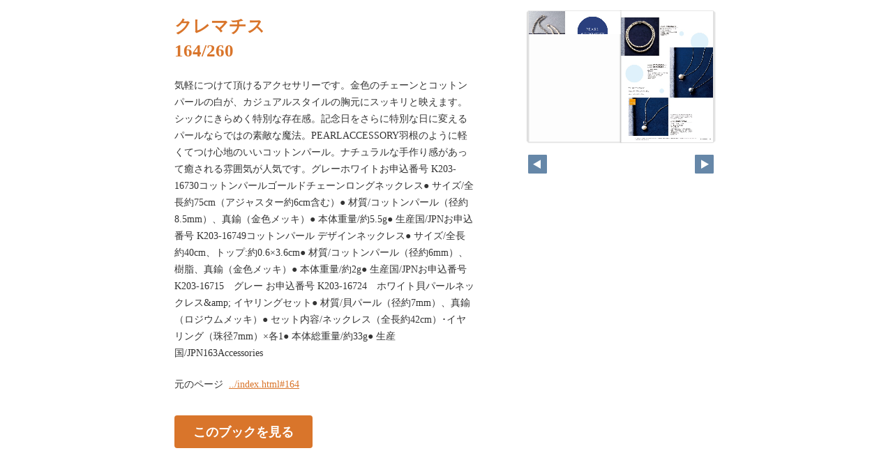

--- FILE ---
content_type: text/html
request_url: https://freechoice-db.net/clematis/pageindices/index164.html
body_size: 2981
content:
<!DOCTYPE html>
<html lang="en">
<head>
    <meta charset="UTF-8">
    <meta name="viewport" content="width=device-width,initial-scale=1">
    <title>クレマチス</title>
    <style>
        [v-cloak] { display:none }
    </style>
    <link rel="stylesheet" href="index.css" type="text/css" />
</head>
<body id="skin" topmargin="0" leftmargin="0" marginwidth="0" marginheight="0">

<div id="thumbnail-and-pager">
    <div id="flipper-app" bookpath="../" forcedstartpage="164">
        <div id="flipper-component">
            <component v-bind:is="view" v-ref:view></component>
        </div>
    </div>
    <div id="pager">
        <img v-on:click="flipL" v-bind:src="leftImageSource" class="pager-left" alt="">
        <img v-on:click="flipR" v-bind:src="rightImageSource" class="pager-right"alt="">
    </div>
</div>

<div id="box_main">
    <div id="box_text">
        <h1>
            <div id="bookTitle">
                クレマチス
            </div>164/260
        </h1>

        <div>
            <p id="searchText" v-el:search>
            気軽につけて頂けるアクセサリーです。金色のチェーンとコットンパールの白が、カジュアルスタイルの胸元にスッキリと映えます。シックにきらめく特別な存在感。記念日をさらに特別な日に変えるパールならではの素敵な魔法。PEARLACCESSORY羽根のように軽くてつけ心地のいいコットンパール。ナチュラルな手作り感があって癒される雰囲気が人気です。グレーホワイトお申込番号  K203-16730コットンパールゴールドチェーンロングネックレス● サイズ/全長約75cm（アジャスター約6cm含む）● 材質/コットンパール（径約8.5mm）、真鍮（金色メッキ）● 本体重量/約5.5g● 生産国/JPNお申込番号  K203-16749コットンパール デザインネックレス● サイズ/全長約40cm、トップ:約0.6×3.6cm● 材質/コットンパール（径約6mm）、樹脂、真鍮（金色メッキ）● 本体重量/約2g● 生産国/JPNお申込番号  K203-16715　グレー お申込番号  K203-16724　ホワイト貝パールネックレス& イヤリングセット● 材質/貝パール（径約7mm）、真鍮（ロジウムメッキ）● セット内容/ネックレス（全長約42cm）･イヤリング（珠径7mm）×各1● 本体総重量/約33g● 生産国/JPN163Accessories
            </p>
        </div>

        <p class="moto">
            元のページ&nbsp;
            <a href="../index.html#164">../index.html#164</a>
        </p>
    </div>
    <div id="box_book">
        <p class="textr">
            <a href='../index.html#page=164'>このブックを見る</a><br />
        </p>

        <div id="content" align="center">

        </div>

    </div>
</div>
</body>

<script type="text/javascript" src="../html5/js/flipper.js?c=202336160210312922" charset="utf-8"></script>
<script type="text/javascript" src="skin.js" charset='utf-8'></script>
</body>
</html>

--- FILE ---
content_type: application/xml
request_url: https://freechoice-db.net/clematis/skinoption.xml?c=202310161436310900
body_size: 1627
content:
<?xml version="1.0" encoding="utf-8"?>
<skinOption xmlns:xsi="http://www.w3.org/2001/XMLSchema-instance" xmlns:xsd="http://www.w3.org/2001/XMLSchema" version="2.0" skinType="share_skin01" htmlSkinType="default">
  <fpVersion />
  <visualIndex label="label" visible="true" init="close" />
  <textIndex label="label" treeOpen="false" visible="false" init="close" />
  <fusenIndex label="label" visible="true" init="close" />
  <textSearch label="label" visible="true" mode="glyph" />
  <pdf visible="false" type="book" />
  <url dispUrl="" visible="true" />
  <embedHtml url="../index.html" visible="false" />
  <fullScreen visible="true" />
  <slideShow low="4" high="2" visible="true" />
  <help visible="false" />
  <hint visible="true" />
  <pageIndicate total="-1" format="2" visible="true" />
  <linkPopup time="0" visible="true" />
  <textRectangularSelect visible="false" />
  <operation type="flip" />
  <key>RbGmRgbK3LpEJU5ZGaQMZfUmM2BuYB/3R0TSOtTaAkroa1EOWJcq1xmu9SJM/+nbiBvy5wXjfwXag3ADIPaVWkLcbxPKL0ltPC0S8v+dPzJZah+NwttRPr6/wQMBH5MnHvwNLMJmwULxp1HUzLLG7g==</key>
  <dynamicSizing visible="true" />
  <trim visible="false" url="" />
  <twitter tags="c0d29a98" timeline="false" />
  <googleAnalytics visible="false" key="" type="ga.js" />
  <defaultView type="book" />
  <enableView type="book" />
  <sns>
    <facebook visible="false" />
    <twitter visible="false" />
    <mail visible="false" />
    <hatena visible="false" />
    <googleplus visible="false" />
    <linkedin visible="false" />
    <line visible="false" />
  </sns>
  <contentPasswordHash />
  <printOption multiplePagesPrint="false" />
  <changeMemoVisible visible="false" />
  <weblio visible="false" />
</skinOption>